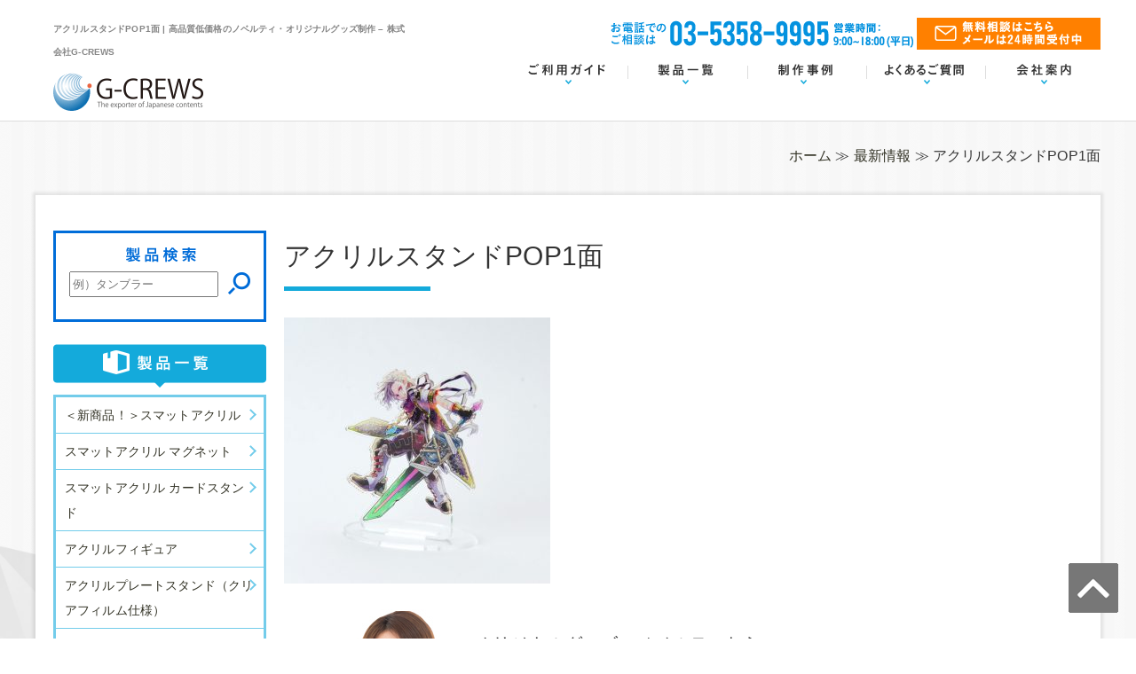

--- FILE ---
content_type: text/html; charset=UTF-8
request_url: https://g-crews.net/works/%E3%82%A2%E3%82%AF%E3%83%AA%E3%83%AB%E3%82%B9%E3%82%BF%E3%83%B3%E3%83%89pop/015_02-2/
body_size: 32543
content:
<!DOCTYPE html>
<html lang="ja">
<head>
<!-- Global site tag (gtag.js) - Google Analytics -->
<script async src="https://www.googletagmanager.com/gtag/js?id=UA-84081225-2"></script>
<script>
 window.dataLayer = window.dataLayer || [];
 function gtag(){dataLayer.push(arguments);}
 gtag('js', new Date());

 gtag('config', 'UA-84081225-2');
</script>
<meta charset="UTF-8">
<meta http-equiv="content-type" content="text/html; charset=utf-8" />
<meta http-equiv="Content-Style-Type" content="text/css" />
<meta http-equiv="Content-Script-Type" content="text/javascript" />
<meta name="viewport" content="width=device-width, initial-scale=1.0, minimum-scale=1.0, maximum-scale=1.0, user-scalable=0">
<link rel="shortcut icon" href="favicon.ico" />
						<title>アクリルスタンドPOP1面 | 株式会社G-CREWS</title>

		<!-- All in One SEO 4.4.3 - aioseo.com -->
		<meta name="robots" content="max-image-preview:large" />
		<link rel="canonical" href="https://g-crews.net/works/%e3%82%a2%e3%82%af%e3%83%aa%e3%83%ab%e3%82%b9%e3%82%bf%e3%83%b3%e3%83%89pop/015_02-2/" />
		<meta name="generator" content="All in One SEO (AIOSEO) 4.4.3" />
		<meta property="og:locale" content="ja_JP" />
		<meta property="og:site_name" content="株式会社G-CREWS |" />
		<meta property="og:type" content="article" />
		<meta property="og:title" content="アクリルスタンドPOP1面 | 株式会社G-CREWS" />
		<meta property="og:url" content="https://g-crews.net/works/%e3%82%a2%e3%82%af%e3%83%aa%e3%83%ab%e3%82%b9%e3%82%bf%e3%83%b3%e3%83%89pop/015_02-2/" />
		<meta property="article:published_time" content="2018-04-18T02:26:10+00:00" />
		<meta property="article:modified_time" content="2018-04-18T02:28:14+00:00" />
		<meta name="twitter:card" content="summary" />
		<meta name="twitter:title" content="アクリルスタンドPOP1面 | 株式会社G-CREWS" />
		<script type="application/ld+json" class="aioseo-schema">
			{"@context":"https:\/\/schema.org","@graph":[{"@type":"BreadcrumbList","@id":"https:\/\/g-crews.net\/works\/%e3%82%a2%e3%82%af%e3%83%aa%e3%83%ab%e3%82%b9%e3%82%bf%e3%83%b3%e3%83%89pop\/015_02-2\/#breadcrumblist","itemListElement":[{"@type":"ListItem","@id":"https:\/\/g-crews.net\/#listItem","position":1,"item":{"@type":"WebPage","@id":"https:\/\/g-crews.net\/","name":"\u30db\u30fc\u30e0","description":"G-CREWS(\u30b8\u30fc\u30af\u30eb\u30fc\u30ba)\u306f\u3001\u88fd\u9020\u5b9f\u7e3e150\u793e\u306e\u8c4a\u5bcc\u306a\u5b9f\u7e3e\u304c\u3042\u308a\u307e\u3059\u3002\u591a\u304f\u306e\u304a\u5ba2\u69d8\u306b\u9078\u3070\u308c\u308b\u9ad8\u54c1\u8cea\u306a\u30ce\u30d9\u30eb\u30c6\u30a3\u30fb\u30aa\u30ea\u30b8\u30ca\u30eb\u30b0\u30c3\u30ba\u5236\u4f5c\u3092\u884c\u3044\u307e\u3059\u3002\u56fd\u5185\u5916\u306b\u591a\u304f\u306e\u5c02\u9580\u5de5\u5834\u304c\u3042\u308a\u591a\u69d8\u306a\u30a2\u30a4\u30c6\u30e0\u3092\u4f4e\u4fa1\u683c\u3067\u5236\u4f5c\u3059\u308b\u3053\u3068\u304c\u53ef\u80fd\u3067\u3059\u3002\u6700\u77ed3\u55b6\u696d\u65e5\u304b\u3089\u77ed\u7d0d\u671f\u3067\u3082\u5bfe\u5fdc\u3057\u307e\u3059\uff01\u304a\u6c17\u8efd\u306b\u3054\u76f8\u8ac7\u304f\u3060\u3055\u3044\u3002","url":"https:\/\/g-crews.net\/"},"nextItem":"https:\/\/g-crews.net\/works\/%e3%82%a2%e3%82%af%e3%83%aa%e3%83%ab%e3%82%b9%e3%82%bf%e3%83%b3%e3%83%89pop\/015_02-2\/#listItem"},{"@type":"ListItem","@id":"https:\/\/g-crews.net\/works\/%e3%82%a2%e3%82%af%e3%83%aa%e3%83%ab%e3%82%b9%e3%82%bf%e3%83%b3%e3%83%89pop\/015_02-2\/#listItem","position":2,"item":{"@type":"WebPage","@id":"https:\/\/g-crews.net\/works\/%e3%82%a2%e3%82%af%e3%83%aa%e3%83%ab%e3%82%b9%e3%82%bf%e3%83%b3%e3%83%89pop\/015_02-2\/","name":"\u30a2\u30af\u30ea\u30eb\u30b9\u30bf\u30f3\u30c9POP1\u9762","url":"https:\/\/g-crews.net\/works\/%e3%82%a2%e3%82%af%e3%83%aa%e3%83%ab%e3%82%b9%e3%82%bf%e3%83%b3%e3%83%89pop\/015_02-2\/"},"previousItem":"https:\/\/g-crews.net\/#listItem"}]},{"@type":"ItemPage","@id":"https:\/\/g-crews.net\/works\/%e3%82%a2%e3%82%af%e3%83%aa%e3%83%ab%e3%82%b9%e3%82%bf%e3%83%b3%e3%83%89pop\/015_02-2\/#itempage","url":"https:\/\/g-crews.net\/works\/%e3%82%a2%e3%82%af%e3%83%aa%e3%83%ab%e3%82%b9%e3%82%bf%e3%83%b3%e3%83%89pop\/015_02-2\/","name":"\u30a2\u30af\u30ea\u30eb\u30b9\u30bf\u30f3\u30c9POP1\u9762 | \u682a\u5f0f\u4f1a\u793eG-CREWS","inLanguage":"ja","isPartOf":{"@id":"https:\/\/g-crews.net\/#website"},"breadcrumb":{"@id":"https:\/\/g-crews.net\/works\/%e3%82%a2%e3%82%af%e3%83%aa%e3%83%ab%e3%82%b9%e3%82%bf%e3%83%b3%e3%83%89pop\/015_02-2\/#breadcrumblist"},"datePublished":"2018-04-18T02:26:10+09:00","dateModified":"2018-04-18T02:28:14+09:00"},{"@type":"Organization","@id":"https:\/\/g-crews.net\/#organization","name":"\u682a\u5f0f\u4f1a\u793eG-CREWS","url":"https:\/\/g-crews.net\/"},{"@type":"WebSite","@id":"https:\/\/g-crews.net\/#website","url":"https:\/\/g-crews.net\/","name":"\u682a\u5f0f\u4f1a\u793eG-CREWS","inLanguage":"ja","publisher":{"@id":"https:\/\/g-crews.net\/#organization"}}]}
		</script>
		<!-- All in One SEO -->

<link rel='dns-prefetch' href='//s.w.org' />
<link rel="alternate" type="application/rss+xml" title="株式会社G-CREWS &raquo; フィード" href="https://g-crews.net/feed/" />
<link rel="alternate" type="application/rss+xml" title="株式会社G-CREWS &raquo; コメントフィード" href="https://g-crews.net/comments/feed/" />
<link rel="alternate" type="application/rss+xml" title="株式会社G-CREWS &raquo; アクリルスタンドPOP1面 のコメントのフィード" href="https://g-crews.net/works/%e3%82%a2%e3%82%af%e3%83%aa%e3%83%ab%e3%82%b9%e3%82%bf%e3%83%b3%e3%83%89pop/015_02-2/feed/" />
<script type="text/javascript">
window._wpemojiSettings = {"baseUrl":"https:\/\/s.w.org\/images\/core\/emoji\/13.1.0\/72x72\/","ext":".png","svgUrl":"https:\/\/s.w.org\/images\/core\/emoji\/13.1.0\/svg\/","svgExt":".svg","source":{"concatemoji":"https:\/\/g-crews.net\/wordpress\/wp-includes\/js\/wp-emoji-release.min.js?ver=5.9.12"}};
/*! This file is auto-generated */
!function(e,a,t){var n,r,o,i=a.createElement("canvas"),p=i.getContext&&i.getContext("2d");function s(e,t){var a=String.fromCharCode;p.clearRect(0,0,i.width,i.height),p.fillText(a.apply(this,e),0,0);e=i.toDataURL();return p.clearRect(0,0,i.width,i.height),p.fillText(a.apply(this,t),0,0),e===i.toDataURL()}function c(e){var t=a.createElement("script");t.src=e,t.defer=t.type="text/javascript",a.getElementsByTagName("head")[0].appendChild(t)}for(o=Array("flag","emoji"),t.supports={everything:!0,everythingExceptFlag:!0},r=0;r<o.length;r++)t.supports[o[r]]=function(e){if(!p||!p.fillText)return!1;switch(p.textBaseline="top",p.font="600 32px Arial",e){case"flag":return s([127987,65039,8205,9895,65039],[127987,65039,8203,9895,65039])?!1:!s([55356,56826,55356,56819],[55356,56826,8203,55356,56819])&&!s([55356,57332,56128,56423,56128,56418,56128,56421,56128,56430,56128,56423,56128,56447],[55356,57332,8203,56128,56423,8203,56128,56418,8203,56128,56421,8203,56128,56430,8203,56128,56423,8203,56128,56447]);case"emoji":return!s([10084,65039,8205,55357,56613],[10084,65039,8203,55357,56613])}return!1}(o[r]),t.supports.everything=t.supports.everything&&t.supports[o[r]],"flag"!==o[r]&&(t.supports.everythingExceptFlag=t.supports.everythingExceptFlag&&t.supports[o[r]]);t.supports.everythingExceptFlag=t.supports.everythingExceptFlag&&!t.supports.flag,t.DOMReady=!1,t.readyCallback=function(){t.DOMReady=!0},t.supports.everything||(n=function(){t.readyCallback()},a.addEventListener?(a.addEventListener("DOMContentLoaded",n,!1),e.addEventListener("load",n,!1)):(e.attachEvent("onload",n),a.attachEvent("onreadystatechange",function(){"complete"===a.readyState&&t.readyCallback()})),(n=t.source||{}).concatemoji?c(n.concatemoji):n.wpemoji&&n.twemoji&&(c(n.twemoji),c(n.wpemoji)))}(window,document,window._wpemojiSettings);
</script>
<style type="text/css">
img.wp-smiley,
img.emoji {
	display: inline !important;
	border: none !important;
	box-shadow: none !important;
	height: 1em !important;
	width: 1em !important;
	margin: 0 0.07em !important;
	vertical-align: -0.1em !important;
	background: none !important;
	padding: 0 !important;
}
</style>
	<link rel='stylesheet' id='style_css-css'  href='https://g-crews.net/wordpress/wp-content/themes/g-crews/style.css?ver=5.9.12' type='text/css' media='all' />
<link rel='stylesheet' id='import_css-css'  href='https://g-crews.net/wordpress/wp-content/themes/g-crews/css/import.css?ver=5.9.12' type='text/css' media='all' />
<link rel='stylesheet' id='wp-block-library-css'  href='https://g-crews.net/wordpress/wp-includes/css/dist/block-library/style.min.css?ver=5.9.12' type='text/css' media='all' />
<style id='global-styles-inline-css' type='text/css'>
body{--wp--preset--color--black: #000000;--wp--preset--color--cyan-bluish-gray: #abb8c3;--wp--preset--color--white: #ffffff;--wp--preset--color--pale-pink: #f78da7;--wp--preset--color--vivid-red: #cf2e2e;--wp--preset--color--luminous-vivid-orange: #ff6900;--wp--preset--color--luminous-vivid-amber: #fcb900;--wp--preset--color--light-green-cyan: #7bdcb5;--wp--preset--color--vivid-green-cyan: #00d084;--wp--preset--color--pale-cyan-blue: #8ed1fc;--wp--preset--color--vivid-cyan-blue: #0693e3;--wp--preset--color--vivid-purple: #9b51e0;--wp--preset--gradient--vivid-cyan-blue-to-vivid-purple: linear-gradient(135deg,rgba(6,147,227,1) 0%,rgb(155,81,224) 100%);--wp--preset--gradient--light-green-cyan-to-vivid-green-cyan: linear-gradient(135deg,rgb(122,220,180) 0%,rgb(0,208,130) 100%);--wp--preset--gradient--luminous-vivid-amber-to-luminous-vivid-orange: linear-gradient(135deg,rgba(252,185,0,1) 0%,rgba(255,105,0,1) 100%);--wp--preset--gradient--luminous-vivid-orange-to-vivid-red: linear-gradient(135deg,rgba(255,105,0,1) 0%,rgb(207,46,46) 100%);--wp--preset--gradient--very-light-gray-to-cyan-bluish-gray: linear-gradient(135deg,rgb(238,238,238) 0%,rgb(169,184,195) 100%);--wp--preset--gradient--cool-to-warm-spectrum: linear-gradient(135deg,rgb(74,234,220) 0%,rgb(151,120,209) 20%,rgb(207,42,186) 40%,rgb(238,44,130) 60%,rgb(251,105,98) 80%,rgb(254,248,76) 100%);--wp--preset--gradient--blush-light-purple: linear-gradient(135deg,rgb(255,206,236) 0%,rgb(152,150,240) 100%);--wp--preset--gradient--blush-bordeaux: linear-gradient(135deg,rgb(254,205,165) 0%,rgb(254,45,45) 50%,rgb(107,0,62) 100%);--wp--preset--gradient--luminous-dusk: linear-gradient(135deg,rgb(255,203,112) 0%,rgb(199,81,192) 50%,rgb(65,88,208) 100%);--wp--preset--gradient--pale-ocean: linear-gradient(135deg,rgb(255,245,203) 0%,rgb(182,227,212) 50%,rgb(51,167,181) 100%);--wp--preset--gradient--electric-grass: linear-gradient(135deg,rgb(202,248,128) 0%,rgb(113,206,126) 100%);--wp--preset--gradient--midnight: linear-gradient(135deg,rgb(2,3,129) 0%,rgb(40,116,252) 100%);--wp--preset--duotone--dark-grayscale: url('#wp-duotone-dark-grayscale');--wp--preset--duotone--grayscale: url('#wp-duotone-grayscale');--wp--preset--duotone--purple-yellow: url('#wp-duotone-purple-yellow');--wp--preset--duotone--blue-red: url('#wp-duotone-blue-red');--wp--preset--duotone--midnight: url('#wp-duotone-midnight');--wp--preset--duotone--magenta-yellow: url('#wp-duotone-magenta-yellow');--wp--preset--duotone--purple-green: url('#wp-duotone-purple-green');--wp--preset--duotone--blue-orange: url('#wp-duotone-blue-orange');--wp--preset--font-size--small: 13px;--wp--preset--font-size--medium: 20px;--wp--preset--font-size--large: 36px;--wp--preset--font-size--x-large: 42px;}.has-black-color{color: var(--wp--preset--color--black) !important;}.has-cyan-bluish-gray-color{color: var(--wp--preset--color--cyan-bluish-gray) !important;}.has-white-color{color: var(--wp--preset--color--white) !important;}.has-pale-pink-color{color: var(--wp--preset--color--pale-pink) !important;}.has-vivid-red-color{color: var(--wp--preset--color--vivid-red) !important;}.has-luminous-vivid-orange-color{color: var(--wp--preset--color--luminous-vivid-orange) !important;}.has-luminous-vivid-amber-color{color: var(--wp--preset--color--luminous-vivid-amber) !important;}.has-light-green-cyan-color{color: var(--wp--preset--color--light-green-cyan) !important;}.has-vivid-green-cyan-color{color: var(--wp--preset--color--vivid-green-cyan) !important;}.has-pale-cyan-blue-color{color: var(--wp--preset--color--pale-cyan-blue) !important;}.has-vivid-cyan-blue-color{color: var(--wp--preset--color--vivid-cyan-blue) !important;}.has-vivid-purple-color{color: var(--wp--preset--color--vivid-purple) !important;}.has-black-background-color{background-color: var(--wp--preset--color--black) !important;}.has-cyan-bluish-gray-background-color{background-color: var(--wp--preset--color--cyan-bluish-gray) !important;}.has-white-background-color{background-color: var(--wp--preset--color--white) !important;}.has-pale-pink-background-color{background-color: var(--wp--preset--color--pale-pink) !important;}.has-vivid-red-background-color{background-color: var(--wp--preset--color--vivid-red) !important;}.has-luminous-vivid-orange-background-color{background-color: var(--wp--preset--color--luminous-vivid-orange) !important;}.has-luminous-vivid-amber-background-color{background-color: var(--wp--preset--color--luminous-vivid-amber) !important;}.has-light-green-cyan-background-color{background-color: var(--wp--preset--color--light-green-cyan) !important;}.has-vivid-green-cyan-background-color{background-color: var(--wp--preset--color--vivid-green-cyan) !important;}.has-pale-cyan-blue-background-color{background-color: var(--wp--preset--color--pale-cyan-blue) !important;}.has-vivid-cyan-blue-background-color{background-color: var(--wp--preset--color--vivid-cyan-blue) !important;}.has-vivid-purple-background-color{background-color: var(--wp--preset--color--vivid-purple) !important;}.has-black-border-color{border-color: var(--wp--preset--color--black) !important;}.has-cyan-bluish-gray-border-color{border-color: var(--wp--preset--color--cyan-bluish-gray) !important;}.has-white-border-color{border-color: var(--wp--preset--color--white) !important;}.has-pale-pink-border-color{border-color: var(--wp--preset--color--pale-pink) !important;}.has-vivid-red-border-color{border-color: var(--wp--preset--color--vivid-red) !important;}.has-luminous-vivid-orange-border-color{border-color: var(--wp--preset--color--luminous-vivid-orange) !important;}.has-luminous-vivid-amber-border-color{border-color: var(--wp--preset--color--luminous-vivid-amber) !important;}.has-light-green-cyan-border-color{border-color: var(--wp--preset--color--light-green-cyan) !important;}.has-vivid-green-cyan-border-color{border-color: var(--wp--preset--color--vivid-green-cyan) !important;}.has-pale-cyan-blue-border-color{border-color: var(--wp--preset--color--pale-cyan-blue) !important;}.has-vivid-cyan-blue-border-color{border-color: var(--wp--preset--color--vivid-cyan-blue) !important;}.has-vivid-purple-border-color{border-color: var(--wp--preset--color--vivid-purple) !important;}.has-vivid-cyan-blue-to-vivid-purple-gradient-background{background: var(--wp--preset--gradient--vivid-cyan-blue-to-vivid-purple) !important;}.has-light-green-cyan-to-vivid-green-cyan-gradient-background{background: var(--wp--preset--gradient--light-green-cyan-to-vivid-green-cyan) !important;}.has-luminous-vivid-amber-to-luminous-vivid-orange-gradient-background{background: var(--wp--preset--gradient--luminous-vivid-amber-to-luminous-vivid-orange) !important;}.has-luminous-vivid-orange-to-vivid-red-gradient-background{background: var(--wp--preset--gradient--luminous-vivid-orange-to-vivid-red) !important;}.has-very-light-gray-to-cyan-bluish-gray-gradient-background{background: var(--wp--preset--gradient--very-light-gray-to-cyan-bluish-gray) !important;}.has-cool-to-warm-spectrum-gradient-background{background: var(--wp--preset--gradient--cool-to-warm-spectrum) !important;}.has-blush-light-purple-gradient-background{background: var(--wp--preset--gradient--blush-light-purple) !important;}.has-blush-bordeaux-gradient-background{background: var(--wp--preset--gradient--blush-bordeaux) !important;}.has-luminous-dusk-gradient-background{background: var(--wp--preset--gradient--luminous-dusk) !important;}.has-pale-ocean-gradient-background{background: var(--wp--preset--gradient--pale-ocean) !important;}.has-electric-grass-gradient-background{background: var(--wp--preset--gradient--electric-grass) !important;}.has-midnight-gradient-background{background: var(--wp--preset--gradient--midnight) !important;}.has-small-font-size{font-size: var(--wp--preset--font-size--small) !important;}.has-medium-font-size{font-size: var(--wp--preset--font-size--medium) !important;}.has-large-font-size{font-size: var(--wp--preset--font-size--large) !important;}.has-x-large-font-size{font-size: var(--wp--preset--font-size--x-large) !important;}
</style>
<style id='akismet-widget-style-inline-css' type='text/css'>

			.a-stats {
				--akismet-color-mid-green: #357b49;
				--akismet-color-white: #fff;
				--akismet-color-light-grey: #f6f7f7;

				max-width: 350px;
				width: auto;
			}

			.a-stats * {
				all: unset;
				box-sizing: border-box;
			}

			.a-stats strong {
				font-weight: 600;
			}

			.a-stats a.a-stats__link,
			.a-stats a.a-stats__link:visited,
			.a-stats a.a-stats__link:active {
				background: var(--akismet-color-mid-green);
				border: none;
				box-shadow: none;
				border-radius: 8px;
				color: var(--akismet-color-white);
				cursor: pointer;
				display: block;
				font-family: -apple-system, BlinkMacSystemFont, 'Segoe UI', 'Roboto', 'Oxygen-Sans', 'Ubuntu', 'Cantarell', 'Helvetica Neue', sans-serif;
				font-weight: 500;
				padding: 12px;
				text-align: center;
				text-decoration: none;
				transition: all 0.2s ease;
			}

			/* Extra specificity to deal with TwentyTwentyOne focus style */
			.widget .a-stats a.a-stats__link:focus {
				background: var(--akismet-color-mid-green);
				color: var(--akismet-color-white);
				text-decoration: none;
			}

			.a-stats a.a-stats__link:hover {
				filter: brightness(110%);
				box-shadow: 0 4px 12px rgba(0, 0, 0, 0.06), 0 0 2px rgba(0, 0, 0, 0.16);
			}

			.a-stats .count {
				color: var(--akismet-color-white);
				display: block;
				font-size: 1.5em;
				line-height: 1.4;
				padding: 0 13px;
				white-space: nowrap;
			}
		
</style>
<link rel='stylesheet' id='dashicons-css'  href='https://g-crews.net/wordpress/wp-includes/css/dashicons.min.css?ver=5.9.12' type='text/css' media='all' />
<script type='text/javascript' src='https://g-crews.net/wordpress/wp-includes/js/jquery/jquery.min.js?ver=3.6.0' id='jquery-core-js'></script>
<script type='text/javascript' src='https://g-crews.net/wordpress/wp-includes/js/jquery/jquery-migrate.min.js?ver=3.3.2' id='jquery-migrate-js'></script>
<script type='text/javascript' src='https://g-crews.net/wordpress/wp-content/themes/g-crews/js/scrollsmoothly.js?ver=5.9.12' id='scrollsmoothly-js'></script>
<script type='text/javascript' src='https://g-crews.net/wordpress/wp-content/themes/g-crews/js/common.js?ver=5.9.12' id='theme_common-js'></script>
<link rel="https://api.w.org/" href="https://g-crews.net/wp-json/" /><link rel="alternate" type="application/json" href="https://g-crews.net/wp-json/wp/v2/media/367" /><link rel="EditURI" type="application/rsd+xml" title="RSD" href="https://g-crews.net/wordpress/xmlrpc.php?rsd" />
<link rel="wlwmanifest" type="application/wlwmanifest+xml" href="https://g-crews.net/wordpress/wp-includes/wlwmanifest.xml" /> 
<link rel='shortlink' href='https://g-crews.net/?p=367' />
<link rel="alternate" type="application/json+oembed" href="https://g-crews.net/wp-json/oembed/1.0/embed?url=https%3A%2F%2Fg-crews.net%2Fworks%2F%25e3%2582%25a2%25e3%2582%25af%25e3%2583%25aa%25e3%2583%25ab%25e3%2582%25b9%25e3%2582%25bf%25e3%2583%25b3%25e3%2583%2589pop%2F015_02-2%2F" />
<link rel="alternate" type="text/xml+oembed" href="https://g-crews.net/wp-json/oembed/1.0/embed?url=https%3A%2F%2Fg-crews.net%2Fworks%2F%25e3%2582%25a2%25e3%2582%25af%25e3%2583%25aa%25e3%2583%25ab%25e3%2582%25b9%25e3%2582%25bf%25e3%2583%25b3%25e3%2583%2589pop%2F015_02-2%2F&#038;format=xml" />
<link rel="icon" href="https://g-crews.net/wordpress/wp-content/uploads/2022/04/logo.ico" sizes="32x32" />
<link rel="icon" href="https://g-crews.net/wordpress/wp-content/uploads/2022/04/logo.ico" sizes="192x192" />
<link rel="apple-touch-icon" href="https://g-crews.net/wordpress/wp-content/uploads/2022/04/logo.ico" />
<meta name="msapplication-TileImage" content="https://g-crews.net/wordpress/wp-content/uploads/2022/04/logo.ico" />
<meta name="google-site-verification" content="ldzw84fqCFkT-SRgrZ2w3pcdRgYStpiBPwnPeuSHTPQ" />
</head>
<body>
<div id="wrapper" class="top"><a name="page_top" id="page_top"></a>
  <div id="header">
  <div class="cont cb">
  <div id="header_left" class="fl">
    <h1 id="header-desc" class="header_top">アクリルスタンドPOP1面 | 高品質低価格のノベルティ・オリジナルグッズ制作 – 株式会社G-CREWS</h1>
    <p id="header-logo"><a href="https://g-crews.net/"><img src="https://g-crews.net/wordpress/wp-content/themes/g-crews/images/common/logo.gif" alt="G-CREWS"></a></p>
    <div class="sp sp-btn">
      <span></span>
      <span></span>
      <span></span>
    </div>
  </div>
  <div id="header_right" class="fr">
    <ul id="header-contact" class="header_top">
      <li class="tel-btn"><img src="https://g-crews.net/wordpress/wp-content/themes/g-crews/images/common/header_tel.gif" alt="お電話でのお問い合わせは 03-5358-9995"/></li>
      <li class="js_hvr-btn"><a href="https://g-crews.net/contact"><img src="https://g-crews.net/wordpress/wp-content/themes/g-crews/images/common/header_contact.gif" alt="お問い合わせ"/></a></li>
    </ul>
    <ul id="header-navi" class="js_hvr-btn_wrp js_link-box_wrp">
      <li><a href="https://g-crews.net/guide"><img src="https://g-crews.net/wordpress/wp-content/themes/g-crews/images/common/navi04.gif" alt="ご利用ガイド"/></a></li>
      <li><a href="https://g-crews.net#products"><img src="https://g-crews.net/wordpress/wp-content/themes/g-crews/images/common/navi02.gif" alt="製品一覧"/></a></li>
      <li><a href="https://g-crews.net/works"><img src="https://g-crews.net/wordpress/wp-content/themes/g-crews/images/common/navi03.gif" alt="制作事例"/></a></li>
      <li><a href="https://g-crews.net/question"><img src="https://g-crews.net/wordpress/wp-content/themes/g-crews/images/common/navi05.gif" alt="よくあるご質問"/></a></li>
      <li><a href="https://g-crews.net/company"><img src="https://g-crews.net/wordpress/wp-content/themes/g-crews/images/common/navi01.gif" alt="会社案内"/></a></li>
    </ul>
  </div>
</div>
</div>
      <div id="content">
      <div id="breadcrumb">
        <ul class="cont sp_cont">
          <li><a href="https://g-crews.net/">ホーム</a> ≫ </li>
          <li><a href="https://g-crews.net#news">最新情報</a> ≫ </li>
          <li>アクリルスタンドPOP1面</li>
        </ul>
      </div>
      <div class="cont cb">
      	<div id="main" class="cont_r">
        <h2 class="sub-tit">アクリルスタンドPOP1面</h2><p class="attachment"><a href='https://g-crews.net/wordpress/wp-content/uploads/2018/04/015_02-1.jpg'><img width="300" height="300" src="https://g-crews.net/wordpress/wp-content/uploads/2018/04/015_02-1-300x300.jpg" class="attachment-medium size-medium" alt="アクリルスタンドPOP1面" loading="lazy" srcset="https://g-crews.net/wordpress/wp-content/uploads/2018/04/015_02-1-300x300.jpg 300w, https://g-crews.net/wordpress/wp-content/uploads/2018/04/015_02-1-150x150.jpg 150w, https://g-crews.net/wordpress/wp-content/uploads/2018/04/015_02-1.jpg 678w" sizes="(max-width: 300px) 100vw, 300px" /></a></p>
          <div id="main_bnr">
  <p>オリジナルグッズ・ノベルティなら<br/>
実績豊富・低価格・安心対応のG-CREWSにおまかせ下さい。</p>
<ul class="cb">
  <li><img class="tel-btn" src="https://g-crews.net/wordpress/wp-content/themes/g-crews/images/common/main_bnr_img01.gif" alt="03-5358-9995"></li>
  <li><a class="js_hvr-btn" href="https://g-crews.net/contact"><img class="tel-btn" src="https://g-crews.net/wordpress/wp-content/themes/g-crews/images/common/main_bnr_img02.gif" alt="無料相談はこちら"></a></li>
</ul>
</div>

        </div><!--main-->
        	<div id="side" class="cont_l">

	<div id="search-2" class="widget_search"><div class="search-form">
<h3 class="m_b10"><img src="https://g-crews.net/wordpress/wp-content/themes/g-crews/images/common/side_search.gif" alt="ご利用ガイド"/></h3>
<form role="search" method="get" class="search-form" action="https://g-crews.net/">
	<label>
		<input type="search" class="search-field" placeholder="例）タンブラー" value="" name="s">
	</label>
	<input type="submit" class="search-submit js_hvr-btn" value="">
</form>
</div>
</div>			<div class="info_product cb">
			<h3><img src="https://g-crews.net/wordpress/wp-content/themes/g-crews/images/common/side_menu01.gif" alt="製品一覧"/></h3>
				<ul class="side-list">
								<li class="js_link-box js_hvr-btn"><a href="https://g-crews.net/products/1085-2/">＜新商品！＞スマットアクリル</a></li>
						<li class="js_link-box js_hvr-btn"><a href="https://g-crews.net/products/%e3%82%b9%e3%83%9e%e3%83%83%e3%83%88%e3%82%a2%e3%82%af%e3%83%aa%e3%83%ab-%e3%83%9e%e3%82%b0%e3%83%8d%e3%83%83%e3%83%88/">スマットアクリル マグネット</a></li>
						<li class="js_link-box js_hvr-btn"><a href="https://g-crews.net/products/1067-2/">スマットアクリル カードスタンド</a></li>
						<li class="js_link-box js_hvr-btn"><a href="https://g-crews.net/products/1046-2/">アクリルフィギュア</a></li>
						<li class="js_link-box js_hvr-btn"><a href="https://g-crews.net/products/%e3%82%a2%e3%82%af%e3%83%aa%e3%83%ab%e3%83%97%e3%83%ac%e3%83%bc%e3%83%88%e3%82%b9%e3%82%bf%e3%83%b3%e3%83%89%ef%bc%88%e3%82%af%e3%83%aa%e3%82%a2%e3%83%95%e3%82%a3%e3%83%ab%e3%83%a0%e4%bb%95%e6%a7%98-2/">アクリルプレートスタンド（クリアフィルム仕様）</a></li>
						<li class="js_link-box js_hvr-btn"><a href="https://g-crews.net/products/%e3%82%a2%e3%82%af%e3%83%aa%e3%83%ab%e3%83%97%e3%83%ac%e3%83%bc%e3%83%88%e3%82%b9%e3%82%bf%e3%83%b3%e3%83%89%ef%bc%88%e3%82%af%e3%83%aa%e3%82%a2%e3%83%95%e3%82%a3%e3%83%ab%e3%83%a0%e4%bb%95%e6%a7%98/">アクリルプレートスタンド（スマットフィルム仕様）</a></li>
						<li class="js_link-box js_hvr-btn"><a href="https://g-crews.net/products/%e3%82%a2%e3%82%af%e3%83%aa%e3%83%ab%e3%83%97%e3%83%ac%e3%83%bc%e3%83%88%e3%82%b9%e3%82%bf%e3%83%b3%e3%83%89%ef%bc%88%e3%82%b9%e3%83%9e%e3%83%83%e3%83%88%e3%83%95%e3%82%a3%e3%83%ab%e3%83%a0%e4%bb%95/">アクリルプレートスタンド（ホログラム仕様）</a></li>
						<li class="js_link-box js_hvr-btn"><a href="https://g-crews.net/products/%e3%82%a2%e3%82%af%e3%83%aa%e3%83%ab%e3%83%90%e3%83%83%e3%82%b8%ef%bc%88%e3%83%9b%e3%83%ad%e3%82%b0%e3%83%a9%e3%83%a0%e4%bb%95%e6%a7%98%ef%bc%89/">アクリルバッジ（ホログラム仕様）</a></li>
						<li class="js_link-box js_hvr-btn"><a href="https://g-crews.net/products/%e3%82%a2%e3%82%af%e3%83%aa%e3%83%ab%e3%83%90%e3%83%83%e3%82%b8%ef%bc%88%e3%82%a8%e3%83%9d%e3%82%ad%e3%82%b7%e3%82%b3%e3%83%bc%e3%83%86%e3%82%a3%e3%83%b3%e3%82%b0%e4%bb%95%e6%a7%98%ef%bc%89/">アクリルバッジ（エポキシコーティング仕様）</a></li>
						<li class="js_link-box js_hvr-btn"><a href="https://g-crews.net/products/%e3%82%a2%e3%82%af%e3%83%aa%e3%83%ab%e3%83%90%e3%83%83%e3%82%b8%ef%bc%88%e3%82%b9%e3%83%9e%e3%83%83%e3%83%88%e3%83%95%e3%82%a3%e3%83%ab%e3%83%a0%e4%bb%95%e6%a7%98%ef%bc%89/">アクリルバッジ（スマットフィルム仕様）</a></li>
						<li class="js_link-box js_hvr-btn"><a href="https://g-crews.net/products/%e3%82%a2%e3%82%af%e3%83%aa%e3%83%ab%e3%83%90%e3%83%83%e3%82%b8%ef%bc%88%e3%82%af%e3%83%aa%e3%82%a2%e3%83%95%e3%82%a3%e3%83%ab%e3%83%a0%e4%bb%95%e6%a7%98%ef%bc%89/">アクリルバッジ（クリアフィルム仕様）</a></li>
						<li class="js_link-box js_hvr-btn"><a href="https://g-crews.net/products/%e3%82%a2%e3%82%af%e3%83%aa%e3%83%ab%e3%82%af%e3%83%aa%e3%83%83%e3%83%97%ef%bc%88%e4%b8%a1%e9%9d%a2%ef%bc%89%e3%82%a8%e3%83%9d%e3%82%ad%e3%82%b7%e3%82%b3%e3%83%bc%e3%83%86%e3%82%a3%e3%83%b3%e3%82%b0/">アクリルクリップ（両面）エポキシコーティング仕様</a></li>
						<li class="js_link-box js_hvr-btn"><a href="https://g-crews.net/products/%e3%82%a2%e3%82%af%e3%83%aa%e3%83%ab%e3%82%af%e3%83%aa%e3%83%83%e3%83%97%ef%bc%88%e4%b8%a1%e9%9d%a2%ef%bc%89%e3%82%b9%e3%83%9e%e3%83%83%e3%83%88%e3%83%95%e3%82%a3%e3%83%ab%e3%83%a0%e4%bb%95%e6%a7%98/">アクリルクリップ（両面）スマットフィルム仕様</a></li>
						<li class="js_link-box js_hvr-btn"><a href="https://g-crews.net/products/%e3%82%a2%e3%82%af%e3%83%aa%e3%83%ab%e3%82%af%e3%83%aa%e3%83%83%e3%83%97%ef%bc%88%e4%b8%a1%e9%9d%a2%ef%bc%89/">アクリルクリップ（両面）クリアフィルム仕様</a></li>
						<li class="js_link-box js_hvr-btn"><a href="https://g-crews.net/products/acrylic_clip/">アクリルクリップ（片面）</a></li>
						<li class="js_link-box js_hvr-btn"><a href="https://g-crews.net/products/acrylic_3way/">3Wayアクリルスタンド</a></li>
						<li class="js_link-box js_hvr-btn"><a href="https://g-crews.net/products/acrylic/">アクリルキーホルダー</a></li>
				</ul>
	</div>
				<p class="info_bnr"><a href="https://g-crews.net/guide"><img src="https://g-crews.net/wordpress/wp-content/themes/g-crews/images/common/side_vnr02.gif" alt="ご利用ガイド"/></a></p>
				<p class="info_bnr"><a href="https://g-crews.net/question"><img src="https://g-crews.net/wordpress/wp-content/themes/g-crews/images/common/side_vnr01.gif" alt="よくあるご質問"/></a></p>
				<dl class="side-box_gray info_sales cb">
			<dt><h4 class="txt16">営業情報</h4></dt>
			<dd><p class="tel-btn m_b05"><img src="https://g-crews.net/wordpress/wp-content/themes/g-crews/images/common/side_tel.gif" alt="お電話でのお問い合わせは 03-5358-9995"/></p>
				<p class="txt14">【営業時間】9:00~18:00<br>【定 休 日】土・日・祝</p>
			</dd>
		</dl>
				<div class="info_manage cb">
			<h4 class="txt16">【運営会社情報】</h4>
			<p class="txt14">株式会社G-CREWS<br>〒169-0073<br>東京都新宿区百人町1-18-10<br>第2林ビル4F</p>
		</div>
					<div class="sidebar-widget">
							</div>
		
</div>
<!--side-->
      </div>
    </div><!--content-->

<!-- footer start -->
<div id="footer">
	<div id="footer_top" class="cb">
		<p id="footer-bnr01"><img class="tel-btn" src="https://g-crews.net/wordpress/wp-content/themes/g-crews/images/common/footer_bnr01.gif" alt="03-5358-9995"></p>
		<p id="footer-bnr02"><a href="https://g-crews.net/contact"><img class="js_hvr-btn" src="https://g-crews.net/wordpress/wp-content/themes/g-crews/images/common/footer_bnr02.gif" alt="無料相談はこちら"></a></p>
	</div>
	<div id="footer_btm" class="cb">
		<p id="footer-logo"><a href="https://g-crews.net/"><img src="https://g-crews.net/wordpress/wp-content/themes/g-crews/images/common/logo.png" alt="G-CREWS"></a></p>
  	<ul id="footer-navi">
			<li><a href="https://g-crews.net/guide">ご利用ガイド</a></li>
			<li><a href="https://g-crews.net#producrts">製品一覧</a></li>
			<li><a href="https://g-crews.net/works">制作事例</a></li>
			<li><a href="https://g-crews.net/question">よくあるご質問</a></li>
			<li><a href="https://g-crews.net/company">会社案内</a></li>
			<li><a href="https://g-crews.net/column/theme01/">コラム</a></li>
		</ul>
	</div>
  <div id="copyright">Copyright (C) 2017 <a href="https://g-crews.net">オリジナルグッズ制作【株式会社G-CREWS】</a>All Rights Reserved.</div>
  <p id="pagetop"><a href="#page_top"><img src="https://g-crews.net/wordpress/wp-content/themes/g-crews/images/common/page_top.gif" width="56" height="56" alt="ページの先頭へ" class="btnover" /></a></p>
</div>

<script type="text/javascript" src="https://tracking.wonder-ma.com/tagmanager/index/2467" charset="UTF-8" async></script>

<script type='text/javascript' src='https://g-crews.net/wordpress/wp-content/plugins/matchheight/js/jquery.matchHeight-min.js?ver=0.7.0' id='matchheight-js'></script>
<script type='text/javascript' id='matchheight-init-js-extra'>
/* <![CDATA[ */
var matchVars = {"mh_inner_array":{"mh_selectors":"body #column_2 .in"}};
/* ]]> */
</script>
<script type='text/javascript' src='https://g-crews.net/wordpress/wp-content/plugins/matchheight/js/matchHeight-init.js?ver=1.0.0' id='matchheight-init-js'></script>
<!-- footer end -->

</div>

</body>
</html>


--- FILE ---
content_type: text/css
request_url: https://g-crews.net/wordpress/wp-content/themes/g-crews/style.css?ver=5.9.12
body_size: 6146
content:
/*
Theme Name: G-CREW
Author:
Author URI:
Description: G-CREW
Version: 1.0.0
License: GNU General Public License v2 or later
License URI: http://www.gnu.org/licenses/gpl-2.0.html
*/

/*--------------------------------------------------
  サイトトップページ
--------------------------------------------------*/
.page-home #site_header { margin: 0; }

.page-home #main_visual { clear: both; margin-bottom: 20px; overflow: hidden; }

.page-home #content { padding: 0; margin-bottom: 20px; }
/* メインエリア */
.page-home #content #main { float: left; width: 680px; min-height: 200px; }
/* バナーエリア */
.page-home #content #banner { float: right; width: 300px; }
.page-home #content #banner ul { list-style: none; margin-bottom: -10px; }
.page-home #content #banner ul li { margin-bottom: 10px; }

/* 新着情報 */
.page-home .news_content .title { font-size: 20px; line-height: 40px; background: #ddd; padding: 0 10px; margin-bottom: 5px; }
.page-home .news_content .title a { display: inline-block; float: right; background: #999; color: #fff; padding: 0 5px; margin: 10px 0;
	font-size: 14px; line-height: 20px; font-weight: normal;
	-webkit-border-radius: 3px; -moz-border-radius: 3px; border-radius: 3px;
}
.page-home .news_content .hentry { padding: 5px 0; }
.page-home .news_content .hentry .post-title { font-size: 100%; }
.page-home .news_content .hentry .date { margin-right: 1em; }

/* ----- mobile ----- */
@media screen and (max-width: 768px) {
	.page-home #main_visual img { max-width: 100%; }
	.page-home #content #main { float: none; width: auto; margin: 0 10px 20px; }
	.page-home #content #banner { float: none; width: auto; margin: 0 10px 20px; text-align: center; }
}

.wp-admin .thumbnail.column-thumbnail img{width:100%}

/* ----- 0200310 ここから ----- */
        .box {
            margin: 0 0 50px;
        }
        #area01 .btn_area {
            display: flex;
            flex-flow: row nowrap;
            align-items: center;
            justify-content: space-between;
        }
        #area01 .btn_area li {
            width: 32%;
        }
        #area02 table {
            border: 1px solid #d2d2d2;
            border-collapse: collapse;
            width: 100%;
        }
        #area02 table tr {
            border-bottom: 1px solid #d2d2d2;
        }
        #area02 table tr th {
            background: #6bc9e9;
            padding: 10px 20px;
            border-right: 1px solid #d2d2d2;
            color: #fff;
            text-align: left;
        }
        #area02 table tr td {
            padding: 10px 20px;
            border-right: 1px solid #d2d2d2;
            text-align: left;
        }
#area02 table tr td:nth-child(1) {background: #6bc9e9;
            padding: 10px 20px;
            border-right: 1px solid #d2d2d2;
            color: #fff;
            text-align: left;
        }
        #area03 ul {
            display: flex;
            flex-flow: row nowrap;
            align-items: flex-start;
            /*justify-content: space-between;*/
        }
        #area03 ul li {
            width: 23%;
			margin-right: 2%;
        }
		
		#area03 ul li:last-child {
			margin-right: 0%;
		}
		
        #area03 ul li .img {
            margin: 0 0 20px;
            text-align: center;
        }
        #area03 ul li .ttl {
            text-align: center;
            color: #28b1de;
            font-size: 110%;
            font-weight: bold;
            margin: 0 0 10px;
        }
        #area04 ul {
            display: flex;
            flex-flow: row nowrap;
            align-items: flex-start;
            /*justify-content: space-between;*/
        }
        #area04 ul li {
            width: 23%;
			margin-right: 2%;
        }
		
		#area04 ul li:last-child {
			margin-right: 0%;
		}
		
        #area04 ul li .img {
			margin: 0 0 20px;
            text-align: center;
        }
		#area04 ul li .ttl {
            text-align: center;
            color: #28b1de;
            font-size: 110%;
            font-weight: bold;
            margin: 0 0 10px;
        }
        #area05 ul li {
            display: flex;
            flex-flow: row nowrap;
            align-items: flex-start;
            justify-content: flex-start;
        }
        #area05 ul li span {
            margin: 0 5px 0 0;
        }
		
		.photo_bottomtext {
			margin-bottom: 30px;
		}
		
        @media screen and (max-width: 768px) {
            .box {
                margin: 0 0 40px;
            }
            h2.sub-tit {
                font-size: 22px;
                line-height: 1.3;
                padding: 0 0 25px;
            }
            #area01 .thumb-slider_sub li:not(:last-child) {
                margin: 0 10px 0 00;
            }
            #area01 .btn_area {
                flex-flow: column;
                align-items: center;
                justify-content: center;
            }
            #area01 .btn_area li {
                width: 100%;
            }
            #area01 .btn_area li:not(:last-child) {
                margin: 0 0 20px;
            }
            #area02 table {
                font-size: 80%;
            }
            #area02 table tr th {
                padding: 10px;
            }
            #area02 table tr td {
                padding: 10px;
            }
            #area03 ul {
                display: flex;
                flex-flow: row wrap;
                align-items: center;
                justify-content: space-between;
            }
            #area03 ul li {
                width: 48%;
            }
            #area03 ul li:first-child, #area03 ul li:nth-child(2) {
                margin: 0 0 30px;
            }
            #area03 ul li .img {
                margin: 0 0 10px;
            }
            #area04 ul {
                display: flex;
                flex-flow: row wrap;
                align-items: flex-start;
                justify-content: space-between;
            }
            #area04 ul li {
                width: 48%;
            }
			#area04 ul li .img {
                margin: 0 0 10px;
            }
            #area04 ul li:first-child, #area04 ul li:nth-child(2) {
                margin: 0 0 20px;
            }
        }

--- FILE ---
content_type: text/css
request_url: https://g-crews.net/wordpress/wp-content/themes/g-crews/css/import.css?ver=5.9.12
body_size: 93
content:
@charset "utf-8";
@import url(reset.css);
@import url(base.css);
@import url(slick.css);
@import url(slick-theme.css);
@import url(colorbox.css);
@import url(layout.css);

--- FILE ---
content_type: text/css
request_url: https://g-crews.net/wordpress/wp-content/themes/g-crews/css/base.css
body_size: 5663
content:
@charset "utf-8";
/*  link
-----------------------------------------------------------------------------*/
a { color: #333326; text-decoration: none;  cursor:pointer;}
a:visited { color: #333326; text-decoration: none;  }
a:hover { color: #333326; text-decoration:underline; }
a img { border: 0; }

/*  font
-----------------------------------------------------------------------------*/
.txt45 { font-size: 45px !important; line-height: 180%; }
.txt42 { font-size: 42px !important; line-height: 180%; }
.txt35 { font-size: 35px !important; line-height: 180%; }
.txt30 { font-size: 30px !important; line-height: 180%; }
.txt28 { font-size: 28px !important; line-height: 180%; }
.txt25 { font-size: 25px !important; line-height: 180%; }
.txt24 { font-size: 24px !important; line-height: 180%; }
.txt23 { font-size: 23px !important; line-height: 180%; }
.txt22 { font-size: 22px !important; line-height: 180%; }
.txt21 { font-size: 21px !important; line-height: 180%; }
.txt20 { font-size: 20px !important; line-height: 180%; }
.txt19 { font-size: 19px !important; line-height: 180%; }
.txt18 { font-size: 18px !important; line-height: 180%; }
.txt16 { font-size: 16px !important; line-height: 180%; }
.txt15 { font-size: 15px !important; line-height: 180%; }
.txt14 { font-size: 14px !important; line-height: 180%; }
.txt13 { font-size: 13px !important; line-height: 180%; }
.txt12 { font-size: 12px !important; line-height: 180%; }
.txt11 { font-size: 11px !important; line-height: 180%; }
.txt10 { font-size: 10px !important; line-height: 180%; }
.txt_b { font-weight: bold; }
.lh160p{line-height:160%;}
.lh200p{line-height:200%;}



/*	margin padding
-----------------------------------------------------------------------------*/
.m_b00 { margin-bottom: 0px !important; }
.m_b05 { margin-bottom: 5px !important; }
.m_b10 { margin-bottom: 10px !important; }
.m_b15 { margin-bottom: 15px !important; }
.m_b20 { margin-bottom: 20px !important; }
.m_b25 { margin-bottom: 25px !important; }
.m_b30 { margin-bottom: 30px !important; }
.m_b35 { margin-bottom: 35px !important; }
.m_b40 { margin-bottom: 40px !important; }
.m_b45 { margin-bottom: 45px !important; }
.m_t20 { margin-top: 20px !important; }
.m_t50 { margin-top: 50px !important; }
.m_b50 { margin-bottom: 50px !important; }
.m_b55 { margin-bottom: 55px !important; }
.m_b60 { margin-bottom: 60px !important; }
.m_b65 { margin-bottom: 65px !important; }
.m_b70 { margin-bottom: 70px !important; }
.m_b75 { margin-bottom: 75px !important; }
.m_b80 { margin-bottom: 80px !important; }
.m_b85 { margin-bottom: 85px !important; }
.m_b90 { margin-bottom: 90px !important; }
.m_b95 { margin-bottom: 95px !important; }
.m_b120 { margin-bottom: 120px !important; }
.m_t20 { margin-top: 20px !important; }
@media only screen and (max-width :768px) {
.m_b00 { margin-bottom: 0px !important; }
.m_b05 { margin-bottom: 3px !important; }
.m_b10 { margin-bottom: 5px !important; }
.m_b15 { margin-bottom: 8px !important; }
.m_b20 { margin-bottom: 10px !important; }
.m_b25 { margin-bottom: 13px !important; }
.m_b30 { margin-bottom: 15px !important; }
.m_b35 { margin-bottom: 18px !important; }
.m_b40 { margin-bottom: 20px !important; }
.m_b45 { margin-bottom: 23px !important; }
.m_b50 { margin-bottom: 25px !important; }
.m_b55 { margin-bottom: 28px !important; }
.m_b60 { margin-bottom: 30px !important; }
.m_b65 { margin-bottom: 33px !important; }
.m_b70 { margin-bottom: 35px !important; }
.m_b75 { margin-bottom: 38px !important; }
.m_b80 { margin-bottom: 40px !important; }
.m_b85 { margin-bottom: 43px !important; }
.m_b90 { margin-bottom: 45px !important; }
.m_b95 { margin-bottom: 48px !important; }
.m_b120 { margin-bottom: 60px !important; }
}

/*	photo
-----------------------------------------------------------------------------*/

.photo_img, .photo_left, .photo_right { padding: 7px; border: #E8E8E8 1px solid; background: #FFFFFF; }
.photo_img { margin: 0 0px 8px 0; }
.photo_left { margin: 0 8px 8px 0; float: left; }
.photo_right { margin: 0 0 8px 8px; float: right; }

.img_photo { margin: 0 0px 8px 0; }
.img_left { margin: 0 8px 8px 0; float: left; }
.img_right { margin: 0 0 8px 8px; float: right; }

/*	main_table
-----------------------------------------------------------------------------*/
.main_table { width: 100%; margin-bottom: 15px;border-collapse: collapse; }
.main_table th,
.main_table td{line-height:160%;padding:10px;}
.main_table th {border-right: #ffffff 1px solid; border-bottom: #ffffff 1px solid; width: 30%; font-weight: normal; background: #F6F6F6; }
.main_table td { border-bottom: #F6F6F6 1px solid; word-break: break-all; }
.main_table td .w78{width:45%;}
.main_table td .w100{width:60%;}
.main_table td .w165{width:90%;}
.main_table input{line-height: 30px;}
.main_table span.bg_red{display: inline-block;font-size:13px;line-height:15px;margin-left:10px;padding:2px 7px;}
@media only screen and (max-width :768px) {}

/*	color
-----------------------------------------------------------------------------*/
.red { color: #cb1f28; }

/*  align
-----------------------------------------------------------------------------*/
.align_r { text-align: right; }
.align_c { text-align: center; }
.align_l { text-align: left; }
.valign_b { vertical-align: bottom; }
.valign_m { vertical-align: middle; }
.valign_t { vertical-align: top; }
@media only screen and (max-width :768px) {
  .sp_align_c { text-align: center !important; }

}

/*  float
-----------------------------------------------------------------------------*/
.fl { float: left; }
.fr { float: right; }
.cb { overflow: hidden; clear: both; }
.cb:after { content: ""; display: block; clear: both; height: 1px; overflow: hidden; }
/*\*/
* html .cb { height: 1em; overflow: visible; }
/**/


--- FILE ---
content_type: text/css
request_url: https://g-crews.net/wordpress/wp-content/themes/g-crews/css/colorbox.css
body_size: 4562
content:
/*
    Colorbox Core Style:
    The following CSS is consistent between example themes and should not be altered.
*/
#colorbox,
#cboxOverlay,
#cboxWrapper { position: absolute; top: 0; left: 0; z-index: 9999; overflow: hidden; -webkit-transform: translate3d(0, 0, 0); }
#cboxWrapper { max-width: none; }
#cboxOverlay { position: fixed; width: 100%; height: 100%; }
#cboxMiddleLeft,
#cboxBottomLeft { clear: left; }
#cboxContent { position: relative; }
#cboxLoadedContent { overflow: auto; -webkit-overflow-scrolling: touch; }
#cboxTitle { margin: 0; }
#cboxLoadingOverlay,
#cboxLoadingGraphic { position: absolute; top: 0; left: 0; width: 100%; height: 100%; }
#cboxPrevious,
#cboxNext,
#cboxClose,
#cboxSlideshow { cursor: pointer; }
.cboxPhoto { float: left; margin: auto; border: 0; display: block; max-width: none; -ms-interpolation-mode: bicubic; }
.cboxIframe { width: 100%; height: 100%; display: block; border: 0; padding: 0; margin: 0; }
#colorbox,
#cboxContent,
#cboxLoadedContent { box-sizing: content-box; -moz-box-sizing: content-box; -webkit-box-sizing: content-box; }
/* 
    User Style:
    Change the following styles to modify the appearance of Colorbox.  They are
    ordered & tabbed in a way that represents the nesting of the generated HTML.
*/
#cboxOverlay { background:url(../images/common/overlay.png) repeat 0 0; opacity: 0.9; filter: alpha(opacity = 90); }
#colorbox { outline: 0; }
#cboxTopLeft { width: 21px; height: 21px; background: url(../images/common/controls.png) no-repeat -101px 0; }
#cboxTopRight { width: 21px; height: 21px; background: url(../images/common/controls.png) no-repeat -130px 0; }
#cboxBottomLeft { width: 21px; height: 21px; background: url(../images/common/controls.png) no-repeat -101px -29px; }
#cboxBottomRight { width: 21px; height: 21px; background: url(../images/common/controls.png) no-repeat -130px -29px; }
#cboxMiddleLeft { width: 21px; background: url(../images/common/controls.png) left top repeat-y; }
#cboxMiddleRight { width: 21px; background: url(../images/common/controls.png) right top repeat-y; }
#cboxTopCenter { height: 21px; background: url(../images/common/border.png) 0 0 repeat-x; }
#cboxBottomCenter { height: 21px; background: url(../images/common/border.png) 0 -29px repeat-x; }
#cboxContent { background: #fff; overflow: hidden; }
.cboxIframe { background: #fff; }
#cboxError { padding: 50px; border: 1px solid #ccc; }
#cboxLoadedContent { margin-bottom: 28px; }
#cboxTitle { position: absolute; bottom: 4px; left: 0; text-align: center; width: 100%; color: #949494; }
#cboxCurrent { position: absolute; bottom: 4px; left: 58px; color: #949494; }
#cboxLoadingOverlay { background: url(../images/common/loading_background.png) no-repeat center center; }
#cboxLoadingGraphic { background: url(../images/common/loading.gif) no-repeat center center; }
/* these elements are buttons, and may need to have additional styles reset to avoid unwanted base styles */
#cboxPrevious,
#cboxNext,
#cboxSlideshow,
#cboxClose { border: 0; padding: 0; margin: 0; overflow: visible; width: auto; background: none; }
/* avoid outlines on :active (mouseclick), but preserve outlines on :focus (tabbed navigating) */
#cboxPrevious:active,
#cboxNext:active,
#cboxSlideshow:active,
#cboxClose:active { outline: 0; }
#cboxSlideshow { position: absolute; bottom: 4px; right: 30px; color: #0092ef; }
#cboxPrevious { position: absolute; bottom: 0; left: 0; background: url(../images/common/controls.png) no-repeat -75px 0; width: 25px; height: 25px; text-indent: -9999px; }
#cboxPrevious:hover { background-position: -75px -25px; }
#cboxNext { position: absolute; bottom: 0; left: 27px; background: url(../images/common/controls.png) no-repeat -50px 0; width: 25px; height: 25px; text-indent: -9999px; }
#cboxNext:hover { background-position: -50px -25px; }
#cboxClose { position: absolute; bottom: 0; right: 0; background: url(../images/common/controls.png) no-repeat -25px 0; width: 25px; height: 25px; text-indent: -9999px; }
#cboxClose:hover { background-position: -25px -25px; }
/*
  The following fixes a problem where IE7 and IE8 replace a PNG's alpha transparency with a black fill
  when an alpha filter (opacity change) is set on the element or ancestor element.  This style is not applied to or needed in IE9.
  See: http://jacklmoore.com/notes/ie-transparency-problems/
*/
.cboxIE #cboxTopLeft,
.cboxIE #cboxTopCenter,
.cboxIE #cboxTopRight,
.cboxIE #cboxBottomLeft,
.cboxIE #cboxBottomCenter,
.cboxIE #cboxBottomRight,
.cboxIE #cboxMiddleLeft,
.cboxIE #cboxMiddleRight {  filter: progid:DXImageTransform.Microsoft.gradient(startColorstr=#00FFFFFF, endColorstr=#00FFFFFF);
}
